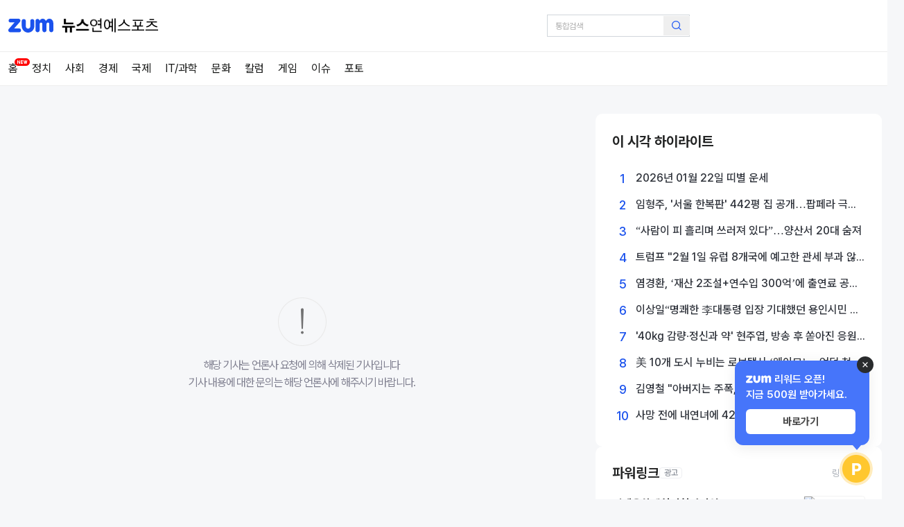

--- FILE ---
content_type: text/html; charset=utf-8
request_url: https://www.google.com/recaptcha/api2/aframe
body_size: 268
content:
<!DOCTYPE HTML><html><head><meta http-equiv="content-type" content="text/html; charset=UTF-8"></head><body><script nonce="b1DL0ULtAGwECizWoxzcEQ">/** Anti-fraud and anti-abuse applications only. See google.com/recaptcha */ try{var clients={'sodar':'https://pagead2.googlesyndication.com/pagead/sodar?'};window.addEventListener("message",function(a){try{if(a.source===window.parent){var b=JSON.parse(a.data);var c=clients[b['id']];if(c){var d=document.createElement('img');d.src=c+b['params']+'&rc='+(localStorage.getItem("rc::a")?sessionStorage.getItem("rc::b"):"");window.document.body.appendChild(d);sessionStorage.setItem("rc::e",parseInt(sessionStorage.getItem("rc::e")||0)+1);localStorage.setItem("rc::h",'1769032473277');}}}catch(b){}});window.parent.postMessage("_grecaptcha_ready", "*");}catch(b){}</script></body></html>

--- FILE ---
content_type: text/css; charset=UTF-8
request_url: https://news.zum.com/_next/static/css/5e9807d3f2e29b00.css
body_size: 2818
content:
.DableWidget_container__zTNN0{background-color:#fff;border-radius:10px;margin-top:20px;padding:32px}.Edl_ad_interest_container__4tAkt{border-top:1px solid #f3f3f3;margin-bottom:13px;min-height:188px}.Edl_ad_interest_container__4tAkt iframe{margin:0!important}.LeftAd_leftad__container___OgPC{box-sizing:border-box;height:624px;margin:-15px 0 0 -20px;min-width:176px;position:absolute;transform:translateX(calc(-100% + 16px))}@media screen and (max-width:1500px){.LeftAd_leftad__container___OgPC{visibility:hidden}}.LeftAd_top_fixed__jK1TB{position:fixed;top:120px}.RightAd_rightAd__Bg3kZ{align-self:flex-start;box-sizing:border-box;display:inline-flex;margin:0 0 0 20px;position:relative;right:0;top:0;width:100%}@media screen and (max-width:1500px){.RightAd_rightAd__Bg3kZ{display:none}}.RightAd_top_fixed__JmxWE{position:sticky;right:-50px;top:120px}.IssueTrend_issuetrend__container__lNzcP{background-color:#fff;border-radius:10px;min-height:336px;padding:26px 24px}.IssueTrend_issuetrend__header__r7GD_{display:flex;justify-content:space-between;margin-bottom:20px}.IssueTrend_issuetrend__header_title_container__Bp6Hl{display:flex}.IssueTrend_issuetrend__header_title__rLs6y{color:#0c0c0d;font-size:18px;font-weight:700;margin-left:10px}.IssueTrend_issuetrend__real_time__djnbB{color:#acb1b9;font-size:14px;font-weight:400}.IssueTrend_issuetrend__item_container__bFVBg{display:flex;flex-direction:column;gap:10px}.IssueTrend_issuetrend__item__5_4jp{align-items:center;background-color:#f6f7f9;border-radius:8px;color:#0c0c0d;display:flex;font-size:15px;font-weight:430;gap:14px;height:40px;justify-content:space-between;padding:12px}.IssueTrend_issuetrend__item__5_4jp img{border-radius:8px;height:28px;width:28px}.IssueTrend_issuetrend__item__5_4jp .IssueTrend_rank__HB2Pw{color:#378aff;font-size:15px;font-weight:700;margin-right:13px}.NewsPick_newspick__container__PyOkx{background-color:#fff;border-radius:10px;min-height:451px;padding:26px 24px 10px;width:100%}.NewsPick_newspick__header__AiKyM{color:#232424;font-size:20px;font-weight:700;letter-spacing:-1%;line-height:28px;padding-bottom:4px}.NewsPick_newspick__item_container__Idl2U li:nth-of-type(n+2){border-top:1px solid rgba(93,102,111,.078)}.NewsCard_newscard__item_primary___VP_b{color:#2d3139;display:flex;font-size:16px;font-weight:400;gap:12px;letter-spacing:-.5%;line-height:22px;padding:16px 0}.NewsCard_newscard__primary_img__Pw0hf{aspect-ratio:16/9;border:1px solid rgba(0,0,0,.051);border-radius:6px;height:72px;-o-object-fit:cover;object-fit:cover;width:128px}.NewsCard_w100__Lkz1P{width:100%}.NewsCard_newscard__media_img__mlQIK{aspect-ratio:1/1;border:1px solid rgba(0,0,0,.051);border-radius:50%;height:19px;width:19px}.NewsCard_newscard__img__DSpV5,.NewsCard_newscard__media_img__mlQIK{-o-object-fit:cover;object-fit:cover}.NewsCard_newscard__img__DSpV5{aspect-ratio:3/2;border:1px solid rgba(0,0,0,.051);border-radius:6px;height:116px;width:174px}.NewsCard_newscard__item_title__tyYk3{display:-webkit-box;-webkit-line-clamp:2;-webkit-box-orient:vertical;overflow:hidden;text-overflow:ellipsis;width:100%}.NewsCard_newscard__item_media_info__r4ygd{align-items:center;display:flex;gap:4px;padding-top:3px}.NewsCard_newscard__item_media__ZwOXs,.NewsCard_newscard__media_name__5EHtl{color:#777d88;font-size:14px;font-weight:300;letter-spacing:-.5%}.NewsCard_newscard__playtime__vSCSO{align-items:center;background:rgba(0,0,0,.6);border-radius:4px;color:#fff;display:flex;font-size:12px;font-weight:550;height:24px;justify-content:center;padding:4px 5px;position:absolute;width:44px}.NewsCard_newscard__item_media_container__05u0_{display:flex;flex-direction:column;gap:2px;padding-top:8px;width:96%}.NewsCard_newscard__item__781pj{font-size:15px;font-weight:450;letter-spacing:-.5%;line-height:20px;width:100%}.NewsCard_newscard__time_pos_primary__B6aKi{transform:translate(315px,42px)}.NewsCard_newscard__time_pos__QbqNq{transform:translate(124px,-32px)}.PhotoTvNews_newspick__container__lvvna{background-color:#fff;border-radius:10px;padding:26px 24px 10px;width:100%}.PhotoTvNews_newspick__header__SvGVL{color:#232424;font-size:20px;font-weight:700;letter-spacing:-1%;line-height:28px}.PhotoTvNews_newspick__tabs__XCh91{background-color:#f6f7f9;border-radius:6px;display:flex;justify-content:space-between;padding:3px;width:100%}.PhotoTvNews_newspick__tab_item__fEAD_{align-items:center;color:#777d88;cursor:pointer;display:flex;font-size:16px;font-weight:550;height:42px;justify-content:center;letter-spacing:-.5%;outline:none;width:100%}.PhotoTvNews_newspick__tab_item_selected__hr4sF{background-color:#fff;border-radius:6px;box-shadow:0 2px 8px 0 rgba(34,37,43,.102);color:#0c0c0d}.PhotoTvNews_newspick__item_photo_tv_container__zC4rC{display:grid;gap:13px;grid-template-columns:1fr 1fr;grid-template-rows:auto auto;margin-top:18px;min-height:400px;padding-bottom:15px}.PhotoTvNews_newspick__item_photo_tv__BrASN{font-size:15px;font-weight:450;letter-spacing:-.5%;line-height:20px;width:100%}.Popularnews_popular_news__container__LW0Bx{background-color:#fff;border-radius:10px;padding:26px 24px;width:413px}.Popularnews_popular_news__header__O9mhP{color:#232424;font-size:20px;font-weight:700;letter-spacing:-1%;line-height:28px;padding-bottom:20px}.Popularnews_popular_news__main__jPUKg{color:#1b52ed}.Popularnews_popular_news__ol__3Bqg2{font-weight:500;letter-spacing:-.5%}.Popularnews_popular_news__ol__3Bqg2 a{align-items:center;color:#2d3139;display:flex;font-size:16px;height:38px;line-height:22px;padding-left:4px;width:100%}.Popularnews_popular_news__rank__37Rv5{font-size:18px;letter-spacing:-.09px;line-height:25px;margin-right:8px;text-align:center;width:24px}.Popularnews_popular_news__title__v3DKf{overflow:hidden;text-overflow:ellipsis;white-space:nowrap;width:100%}.PowerLink_powerlink__container__L_KP7{background-color:#fff;border-radius:10px;min-height:550px;padding:26px 24px 10px;width:100%}.PowerLink_powerlink__header__yG_nr{color:#232424;letter-spacing:-1%;padding-bottom:5px}.PowerLink_powerlink__header__yG_nr,.PowerLink_powerlink__title_left__QLYzo{display:flex;justify-content:space-between}.PowerLink_powerlink__title_left__QLYzo{align-items:center;gap:9px}.PowerLink_powerlink__title__sf1ZJ{font-size:20px;font-weight:650}.PowerLink_powerlink__ad___IWEW{align-items:center;border:1px solid #eeeff2;border-radius:4px;color:#777d88;display:flex;font-size:12px;height:16px;justify-content:center;width:33px}.PowerLink_powerlink__text__vLevH{color:#acb1b9;font-size:14px;font-weight:400;line-height:18px}.PowerLink_powerlink__ul__g0PZQ>li:nth-child(n+2){border-top:1px solid rgba(93,102,111,.078)}.PowerLink_powerlink__li__N3j4F{display:flex;justify-content:space-between;padding-top:16px}.PowerLink_powerlink__li_left__UZvQJ{flex-direction:column;justify-content:space-between;width:260px}.PowerLink_powerlink__img_container__KOhFT{height:89px;width:89px}.PowerLink_powerlink__img_container__KOhFT img{border-radius:4px;height:100%;width:100%}.PowerLink_powerlink__li_title__Nzae4{color:#0c0c0d;font-size:16px;font-weight:700;padding-bottom:3px}.PowerLink_powerlink__li_description__R1hXY{color:#777d88;font-weight:400;letter-spacing:-.5%;line-height:18px}.PowerLink_powerlink__li_anchor__sQn0d{display:inline-block;max-width:160px;overflow:hidden;text-overflow:ellipsis;white-space:nowrap}.PowerLink_powerlink__li_url_footer__4UJTZ{align-items:center;color:#acb1b9;display:flex;gap:4px}.PowerLink_powerlink__li_url_footer__4UJTZ img{display:inline-block;height:15px;width:-moz-fit-content;width:fit-content}.PowerLink_font_size_16__YJJ8A{font-size:16px}.PowerLink_font_size_14__iyKzL{font-size:14px}.PowerLink_font_size_12__S_xS_{font-size:12px}.PowerLink_thumbnail__OHZ6s{border:1px solid rgba(0,0,0,.051);-o-object-fit:cover;object-fit:cover}.PowerLink_powerlink__sublink_container__1kcrS{display:flex;flex-wrap:nowrap;gap:4px;margin:8px 0 16px;overflow:hidden}.PowerLink_powerlink__sublink_item__hCPED{border:1px solid #eeeff2;border-radius:999px;font-size:12px;padding:3px 12px;white-space:nowrap}.PowerLink_mb_16__aVzNM{margin-bottom:16px}.RankingNews_highlight_news__container__L1KSb{background-color:#fff;border-radius:10px;padding:26px 24px;width:100%}.RankingNews_highlight_news__header__1F8Q0{color:#232424;font-size:20px;font-weight:700;letter-spacing:-1%;line-height:28px;padding-bottom:20px}.RankingNews_highlight_news__media_name__64yjq{font-weight:inherit}.RankingNews_highlight_news__main__PNqz9{color:#1b52ed}.RankingNews_highlight_news__entertainment__QV3EA{color:#f547a7}.RankingNews_highlight_news__sports__YHwzN{color:#28ccc6}.RankingNews_highlight_news__tabs___FQSr{background-color:#f6f7f9;border-radius:6px;display:flex;height:48px;justify-content:space-between;padding:3px;width:100%}.RankingNews_highlight_news__tab_item__Uh2As{align-items:center;color:#777d88;cursor:pointer;display:flex;font-size:16px;font-weight:550;justify-content:center;letter-spacing:-.5%;outline:none;width:100%}.RankingNews_highlight_news__tab_item_selected__j3Cce{background-color:#fff;border-radius:6px;box-shadow:0 2px 8px 0 rgba(34,37,43,.1),0 1px 4px 0 rgba(34,37,43,.04),0 0 1px 0 rgba(34,37,43,.04);color:#0c0c0d}.RankingNews_highlight_news__list_container398__U4b4G{min-height:398px}.RankingNews_highlight_news__list_container__IOPmk{font-weight:500;letter-spacing:-.5%;padding-top:18px}.RankingNews_highlight_news__list_container__IOPmk a{align-items:center;color:#2d3139;display:flex;font-size:16px;height:38px;line-height:22px;padding-left:4px;width:100%}.RankingNews_highlight_news__rank__C7HTe{font-size:18px;letter-spacing:-.09px;line-height:25px;margin-right:8px;text-align:center;width:24px}.RankingNews_highlight_news__title__BCG6q{overflow:hidden;text-overflow:ellipsis;white-space:nowrap;width:100%}.RankingNews_highlight_news__info__Bn_Bm{align-items:center;border-top:1px solid #eeeff2;color:#777d88;display:flex;font-size:14px;font-weight:400;justify-content:center;letter-spacing:-1%;margin-top:18px;padding-top:13px}.RankingNews_highlight_news__info__Bn_Bm>div{display:flex;gap:4px}.RankingNews_highlight__item_tv_container__AxW9m{display:grid;gap:13px;grid-template-columns:1fr 1fr;grid-template-rows:auto auto}.RankingNews_highlight__item_photo_tv__j7fzT{font-size:15px;font-weight:450;letter-spacing:-.5%;line-height:20px;width:100%}.RecommendPlayer_recommend_player__container__DWmZh{background-color:#fff;border-radius:10px;padding:26px 24px 10px}.RecommendPlayer_recommend_player__header__r36m_{display:flex;justify-content:space-between;padding-bottom:4px}.RecommendPlayer_recommend_player__title__594TZ{color:#232424;font-size:20px;font-weight:700}.RecommendPlayer_recommend_player__continuous_checkbox_container__PvXke{align-items:center;display:flex;position:relative}.RecommendPlayer_recommend_player__continuous_text__Ezy_r{color:#777d88;font-size:14px;font-weight:450;left:-54px;position:absolute}.RecommendPlayer_toggle__XBbGN{background-color:#c3c3c3;border-radius:34px;cursor:pointer;display:inline-block;height:24px;transition:background-color .3s ease-in-out;width:39px}.RecommendPlayer_toggle__active__321gP{background-color:#1b52ed}.RecommendPlayer_toggle_slider__SKI74{background-color:#fff;border-radius:50%;bottom:3px;height:18px;left:3px;pointer-events:none;position:absolute;transition:transform .3s ease-in-out;width:18px}.RecommendPlayer_toggle_slider__active__SxOdp{transform:translateX(15.5px)}.RecommendPlayer_recommend_player__item_container__ltO53 li:nth-of-type(n+2){border-top:1px solid rgba(93,102,111,.078)}

--- FILE ---
content_type: application/javascript; charset=utf-8
request_url: https://fundingchoicesmessages.google.com/f/AGSKWxU5s0AwNaALDRsW8Q8G4N3U6Kn45Zo4zDoeTmIgE--ROFerHvDQ04xP2as9S_fe5XMr7WNThftC0stT_ArQC1zvEvZY95lZ8wdHy33zhUjHrISah6j7e0pu3f86JG2Kh_RNFc5EnWQXHOugMR2TFcCKFyqmxOk4mZfwvP71tin6YKci5x2JPdrtrXtS/_/trendad..prebid.js/adsplay./leaderboardad./xtendmedia.
body_size: -1290
content:
window['00bdf68b-513a-491f-ad34-5530963603b6'] = true;

--- FILE ---
content_type: application/javascript; charset=UTF-8
request_url: https://news.zum.com/_next/static/chunks/app/articles/%5Bid%5D/page-ad3f06521af97b44.js
body_size: 2461
content:
(self.webpackChunk_N_E=self.webpackChunk_N_E||[]).push([[406],{72:e=>{e.exports={notfound__container:"NotFound_notfound__container___x_iV",notfound__inner_container:"NotFound_notfound__inner_container__JX73G",notfound__exclamation:"NotFound_notfound__exclamation__rQ4TZ",aside:"NotFound_aside__xjUKT"}},92:(e,_,n)=>{"use strict";n.d(_,{P:()=>r});let r=e=>encodeURIComponent(i(e)),i=e=>e.trim().toLowerCase().replace(/\.+/g,"-").replace(/…/g,"-").replace(/[\(\)\[\]\{\}]/g," ").replace(/[\s,;:!]+/g,"-").replace(/[^a-zA-Z0-9가-힣-]/g,"").replace(/-+/g,"-").replace(/^-|-$|^-$/g,"")},222:e=>{e.exports={popular_news__container:"Popularnews_popular_news__container__LW0Bx",popular_news__header:"Popularnews_popular_news__header__O9mhP",popular_news__main:"Popularnews_popular_news__main__jPUKg",popular_news__ol:"Popularnews_popular_news__ol__3Bqg2",popular_news__rank:"Popularnews_popular_news__rank__37Rv5",popular_news__title:"Popularnews_popular_news__title__v3DKf"}},372:e=>{e.exports={header:"header_header__NoL_o",header__container:"header_header__container__Jl6jm",logo:"header_logo__w0rO2",logo__zum:"header_logo__zum__K4I8J",logo__news_home:"header_logo__news_home__lpbzN",gnb_wrap:"header_gnb_wrap__FfQPk"}},419:e=>{e.exports={powerlink__container:"PowerLink_powerlink__container__L_KP7",powerlink__header:"PowerLink_powerlink__header__yG_nr",powerlink__title_left:"PowerLink_powerlink__title_left__QLYzo",powerlink__title:"PowerLink_powerlink__title__sf1ZJ",powerlink__ad:"PowerLink_powerlink__ad___IWEW",powerlink__text:"PowerLink_powerlink__text__vLevH",powerlink__ul:"PowerLink_powerlink__ul__g0PZQ",powerlink__li:"PowerLink_powerlink__li__N3j4F",powerlink__li_left:"PowerLink_powerlink__li_left__UZvQJ",powerlink__img_container:"PowerLink_powerlink__img_container__KOhFT",powerlink__li_title:"PowerLink_powerlink__li_title__Nzae4",powerlink__li_description:"PowerLink_powerlink__li_description__R1hXY",powerlink__li_anchor:"PowerLink_powerlink__li_anchor__sQn0d",powerlink__li_url_footer:"PowerLink_powerlink__li_url_footer__4UJTZ",font_size_16:"PowerLink_font_size_16__YJJ8A",font_size_14:"PowerLink_font_size_14__iyKzL",font_size_12:"PowerLink_font_size_12__S_xS_",thumbnail:"PowerLink_thumbnail__OHZ6s",powerlink__sublink_container:"PowerLink_powerlink__sublink_container__1kcrS",powerlink__sublink_item:"PowerLink_powerlink__sublink_item__hCPED",mb_16:"PowerLink_mb_16__aVzNM"}},1032:e=>{e.exports={footer:"Footer_footer__tDSrR",footer__container:"Footer_footer__container__e0nyh",footer_ul:"Footer_footer_ul__cdR9c",bottom__navigation:"Footer_bottom__navigation__wg50_"}},2452:e=>{e.exports={fieldset:"SearchBar_fieldset___6bxL"}},3615:(e,_,n)=>{"use strict";n.d(_,{A:()=>i});var r=n(2938);function i(e){let{condition:_,children:n}=e;return(0,r.jsx)(r.Fragment,{children:_?n:null})}},5917:(e,_,n)=>{"use strict";n.d(_,{default:()=>c});var r=n(2938),i=n(92),l=n(8476),o=n.n(l),a=n(1910),s=n(222),t=n.n(s);function c(e){let{rankingNews:_}=e;return(0,r.jsxs)("div",{className:t().popular_news__container,children:[(0,r.jsx)("div",{className:t().popular_news__header,children:(0,r.jsx)("h2",{children:"이 시각 하이라이트"})}),(0,r.jsx)("ol",{className:t().popular_news__ol,children:_.map((e,_)=>{let{id:n,title:l}=e;return(0,r.jsx)("li",{children:(0,r.jsx)(a.A,{properties:e=>({cm:"item",outurl:e.href,pos:"news_rankingNews_media",r:_+1}),children:(0,r.jsxs)("a",{href:"/articles/".concat(n,"/").concat((0,i.P)(l),"?cm=news_rankingNews&r=").concat(_+1),children:[(0,r.jsx)("div",{className:o()(t().popular_news__rank,t().popular_news__main),children:_+1})," ",(0,r.jsx)("div",{className:t().popular_news__title,children:l})]})})},n)})})]})}},6066:(e,_,n)=>{"use strict";n.d(_,{default:()=>o});var r=n(2938),i=n(9514),l=n(6866);function o(e){var _;let[n,o]=(0,l.useState)(!1);return(0,r.jsx)(i.default,{...e,unoptimized:n,"data-src-url":e.src,onError:()=>{o(!0)},src:n||""===e.src?"/next_static/images/default-thumbnail.svg":e.src,alt:null!=(_=e.alt)?_:""})}},6759:(e,_,n)=>{Promise.resolve().then(n.bind(n,5917)),Promise.resolve().then(n.bind(n,8984)),Promise.resolve().then(n.bind(n,3583)),Promise.resolve().then(n.bind(n,6639)),Promise.resolve().then(n.t.bind(n,72,23)),Promise.resolve().then(n.t.bind(n,8893,23)),Promise.resolve().then(n.t.bind(n,2452,23)),Promise.resolve().then(n.t.bind(n,372,23)),Promise.resolve().then(n.t.bind(n,1032,23))},8893:e=>{e.exports={nav:"NavigationTabs_nav__0jzoR",enter_link:"NavigationTabs_enter_link__iVgiy",sports_link:"NavigationTabs_sports_link__t1OAJ"}},8984:(e,_,n)=>{"use strict";n.r(_),n.d(_,{default:()=>d});var r=n(2938),i=n(4726),l=n(8476),o=n.n(l),a=n(6066),s=n(3615),t=n(419),c=n.n(t);let p=["","/next_static/images/badge-npay.png","/next_static/images/badge-npay-plus.png"];function d(){var e;let{data:_}=(0,i.I)({queryKey:["shopping"],queryFn:async()=>fetch("/news/api/power-link?current_url=".concat(window.location.href)).then(e=>e.json())});return(0,r.jsxs)("section",{className:c().powerlink__container,children:[(0,r.jsxs)("div",{className:c().powerlink__header,children:[(0,r.jsxs)("div",{className:c().powerlink__title_left,children:[(0,r.jsx)("h2",{className:c().powerlink__title,children:"파워링크"}),(0,r.jsx)("span",{className:c().powerlink__ad,children:"광고"})]}),(0,r.jsxs)("a",{href:"https://saedu.naver.com/adbiz/searchad/intro.naver",target:"_blank",rel:"noopener",children:[" ",(0,r.jsx)("span",{className:c().powerlink__text,children:"링크등록"})]})]}),(0,r.jsx)("ul",{className:c().powerlink__ul,children:null==_||null==(e=_.ads)?void 0:e.map(e=>{var _,n,i,l;return(0,r.jsxs)("li",{children:[(0,r.jsxs)("div",{className:o()(c().powerlink__li,{[c().mb_16]:0>=((null==(_=e.subLinkExtension)?void 0:_.length)||0)}),children:[(0,r.jsxs)("div",{className:c().powerlink__li_left,children:[(0,r.jsx)("a",{href:e.clickUrl||"",target:"_blank",rel:"noopener",children:(0,r.jsx)("h3",{className:o()(c().powerlink__li_title,c().font_size_16),children:e.headline})}),(0,r.jsx)("a",{href:e.clickUrl||"",target:"_blank",rel:"noopener",children:(0,r.jsx)("div",{className:o()(c().powerlink__li_description,c().font_size_14),children:e.description})}),(0,r.jsxs)("div",{className:o()(c().powerlink__li_description,c().powerlink__li_url_footer,c().font_size_12),children:[(0,r.jsx)("a",{href:e.clickUrl||"",className:c().powerlink__li_anchor,target:"_blank",rel:"noopener",children:(0,r.jsx)("span",{children:e.displayUrl})}),(0,r.jsx)(s.A,{condition:0!==e.naverPayIconType,children:(0,r.jsx)(a.default,{src:p[e.naverPayIconType],width:41,height:15,alt:e.description})})]})]}),(0,r.jsx)("a",{href:e.clickUrl||"",target:"_blank",rel:"noopener",className:c().powerlink__img_container,children:(0,r.jsx)("img",{className:c().thumbnail,src:(null==(n=e.imageExtension)?void 0:n.imageUrl)||"",width:89,height:89,alt:e.description})})]}),(0,r.jsx)(s.A,{condition:((null==(i=e.subLinkExtension)?void 0:i.length)||0)>0,children:(0,r.jsx)("ul",{className:c().powerlink__sublink_container,children:null==(l=e.subLinkExtension)?void 0:l.slice(0,4).map((e,_)=>(0,r.jsx)("a",{href:e.clickUrl,children:(0,r.jsx)("li",{className:c().powerlink__sublink_item,children:e.name})},e.clickUrl+_))})})]},e.clickUrl)})})]})}}},e=>{e.O(0,[989,256,105,141,538,241,793,714,368,358],()=>e(e.s=6759)),_N_E=e.O()}]);

--- FILE ---
content_type: application/javascript; charset=UTF-8
request_url: https://news.zum.com/_next/static/chunks/87-766939dc8b26b0f8.js
body_size: 2993
content:
"use strict";(self.webpackChunk_N_E=self.webpackChunk_N_E||[]).push([[87],{3354:(t,e)=>{Object.defineProperty(e,"__esModule",{value:!0}),!function(t,e){for(var i in e)Object.defineProperty(t,i,{enumerable:!0,get:e[i]})}(e,{cancelIdleCallback:function(){return n},requestIdleCallback:function(){return i}});let i="undefined"!=typeof self&&self.requestIdleCallback&&self.requestIdleCallback.bind(window)||function(t){let e=Date.now();return self.setTimeout(function(){t({didTimeout:!1,timeRemaining:function(){return Math.max(0,50-(Date.now()-e))}})},1)},n="undefined"!=typeof self&&self.cancelIdleCallback&&self.cancelIdleCallback.bind(window)||function(t){return clearTimeout(t)};("function"==typeof e.default||"object"==typeof e.default&&null!==e.default)&&void 0===e.default.__esModule&&(Object.defineProperty(e.default,"__esModule",{value:!0}),Object.assign(e.default,e),t.exports=e.default)},6861:(t,e,i)=>{i.d(e,{$:()=>v,s:()=>y});var n,s,a,r,l,o=i(533),u=i(5436),c=i(3815),d=i(9197),h=i(7041),f=i(9710),p=i(9191),_=i(4239),y=(n=new WeakMap,s=new WeakMap,a=new WeakMap,r=new WeakMap,l=new WeakSet,class extends p.k{setOptions(t){this.options=t,this.updateGcTime(this.options.gcTime)}get meta(){return this.options.meta}addObserver(t){(0,o._)(this,s).includes(t)||((0,o._)(this,s).push(t),this.clearGcTimeout(),(0,o._)(this,a).notify({type:"observerAdded",mutation:this,observer:t}))}removeObserver(t){(0,c._)(this,s,(0,o._)(this,s).filter(e=>e!==t)),this.scheduleGc(),(0,o._)(this,a).notify({type:"observerRemoved",mutation:this,observer:t})}optionalRemove(){(0,o._)(this,s).length||("pending"===this.state.status?this.scheduleGc():(0,o._)(this,a).remove(this))}continue(){var t,e;return null!=(e=null==(t=(0,o._)(this,r))?void 0:t.continue())?e:this.execute(this.state.variables)}async execute(t){var e,i,s,u,h,f,p,y,v,m,g,w,x,I,C,O,k,M,S,E,P;let j=()=>{(0,d._)(this,l,b).call(this,{type:"continue"})},R={client:(0,o._)(this,n),meta:this.options.meta,mutationKey:this.options.mutationKey};(0,c._)(this,r,(0,_.II)({fn:()=>this.options.mutationFn?this.options.mutationFn(t,R):Promise.reject(Error("No mutationFn found")),onFail:(t,e)=>{(0,d._)(this,l,b).call(this,{type:"failed",failureCount:t,error:e})},onPause:()=>{(0,d._)(this,l,b).call(this,{type:"pause"})},onContinue:j,retry:null!=(e=this.options.retry)?e:0,retryDelay:this.options.retryDelay,networkMode:this.options.networkMode,canRun:()=>(0,o._)(this,a).canRun(this)}));let L="pending"===this.state.status,T=!(0,o._)(this,r).canStart();try{if(L)j();else{(0,d._)(this,l,b).call(this,{type:"pending",variables:t,isPaused:T}),await (null==(m=(g=(0,o._)(this,a).config).onMutate)?void 0:m.call(g,t,this,R));let e=await (null==(w=(x=this.options).onMutate)?void 0:w.call(x,t,R));e!==this.state.context&&(0,d._)(this,l,b).call(this,{type:"pending",context:e,variables:t,isPaused:T})}let e=await (0,o._)(this,r).start();return await (null==(i=(s=(0,o._)(this,a).config).onSuccess)?void 0:i.call(s,e,t,this.state.context,this,R)),await (null==(u=(h=this.options).onSuccess)?void 0:u.call(h,e,t,this.state.context,R)),await (null==(f=(p=(0,o._)(this,a).config).onSettled)?void 0:f.call(p,e,null,this.state.variables,this.state.context,this,R)),await (null==(y=(v=this.options).onSettled)?void 0:y.call(v,e,null,t,this.state.context,R)),(0,d._)(this,l,b).call(this,{type:"success",data:e}),e}catch(e){try{throw await (null==(I=(C=(0,o._)(this,a).config).onError)?void 0:I.call(C,e,t,this.state.context,this,R)),await (null==(O=(k=this.options).onError)?void 0:O.call(k,e,t,this.state.context,R)),await (null==(M=(S=(0,o._)(this,a).config).onSettled)?void 0:M.call(S,void 0,e,this.state.variables,this.state.context,this,R)),await (null==(E=(P=this.options).onSettled)?void 0:E.call(P,void 0,e,t,this.state.context,R)),e}finally{(0,d._)(this,l,b).call(this,{type:"error",error:e})}}finally{(0,o._)(this,a).runNext(this)}}constructor(t){super(),(0,h._)(this,l),(0,u._)(this,n,{writable:!0,value:void 0}),(0,u._)(this,s,{writable:!0,value:void 0}),(0,u._)(this,a,{writable:!0,value:void 0}),(0,u._)(this,r,{writable:!0,value:void 0}),(0,c._)(this,n,t.client),this.mutationId=t.mutationId,(0,c._)(this,a,t.mutationCache),(0,c._)(this,s,[]),this.state=t.state||v(),this.setOptions(t.options),this.scheduleGc()}});function v(){return{context:void 0,data:void 0,error:null,failureCount:0,failureReason:null,isPaused:!1,status:"idle",variables:void 0,submittedAt:0}}function b(t){this.state=(e=>{switch(t.type){case"failed":return{...e,failureCount:t.failureCount,failureReason:t.error};case"pause":return{...e,isPaused:!0};case"continue":return{...e,isPaused:!1};case"pending":return{...e,context:t.context,data:void 0,failureCount:0,failureReason:null,error:null,isPaused:t.isPaused,status:"pending",variables:t.variables,submittedAt:Date.now()};case"success":return{...e,data:t.data,failureCount:0,failureReason:null,error:null,status:"success",isPaused:!1};case"error":return{...e,data:void 0,error:t.error,failureCount:e.failureCount+1,failureReason:t.error,isPaused:!1,status:"error"}}})(this.state),f.jG.batch(()=>{(0,o._)(this,s).forEach(e=>{e.onMutationUpdate(t)}),(0,o._)(this,a).notify({mutation:this,type:"updated",action:t})})}},9463:(t,e,i)=>{Object.defineProperty(e,"__esModule",{value:!0}),!function(t,e){for(var i in e)Object.defineProperty(t,i,{enumerable:!0,get:e[i]})}(e,{default:function(){return v},handleClientScriptLoad:function(){return p},initScriptLoader:function(){return _}});let n=i(3993),s=i(6130),a=i(2938),r=n._(i(2879)),l=s._(i(6866)),o=i(8010),u=i(262),c=i(3354),d=new Map,h=new Set,f=t=>{let{src:e,id:i,onLoad:n=()=>{},onReady:s=null,dangerouslySetInnerHTML:a,children:l="",strategy:o="afterInteractive",onError:c,stylesheets:f}=t,p=i||e;if(p&&h.has(p))return;if(d.has(e)){h.add(p),d.get(e).then(n,c);return}let _=()=>{s&&s(),h.add(p)},y=document.createElement("script"),v=new Promise((t,e)=>{y.addEventListener("load",function(e){t(),n&&n.call(this,e),_()}),y.addEventListener("error",function(t){e(t)})}).catch(function(t){c&&c(t)});a?(y.innerHTML=a.__html||"",_()):l?(y.textContent="string"==typeof l?l:Array.isArray(l)?l.join(""):"",_()):e&&(y.src=e,d.set(e,v)),(0,u.setAttributesFromProps)(y,t),"worker"===o&&y.setAttribute("type","text/partytown"),y.setAttribute("data-nscript",o),f&&(t=>{if(r.default.preinit)return t.forEach(t=>{r.default.preinit(t,{as:"style"})});{let e=document.head;t.forEach(t=>{let i=document.createElement("link");i.type="text/css",i.rel="stylesheet",i.href=t,e.appendChild(i)})}})(f),document.body.appendChild(y)};function p(t){let{strategy:e="afterInteractive"}=t;"lazyOnload"===e?window.addEventListener("load",()=>{(0,c.requestIdleCallback)(()=>f(t))}):f(t)}function _(t){t.forEach(p),[...document.querySelectorAll('[data-nscript="beforeInteractive"]'),...document.querySelectorAll('[data-nscript="beforePageRender"]')].forEach(t=>{let e=t.id||t.getAttribute("src");h.add(e)})}function y(t){let{id:e,src:i="",onLoad:n=()=>{},onReady:s=null,strategy:u="afterInteractive",onError:d,stylesheets:p,..._}=t,{updateScripts:y,scripts:v,getIsSsr:b,appDir:m,nonce:g}=(0,l.useContext)(o.HeadManagerContext);g=_.nonce||g;let w=(0,l.useRef)(!1);(0,l.useEffect)(()=>{let t=e||i;w.current||(s&&t&&h.has(t)&&s(),w.current=!0)},[s,e,i]);let x=(0,l.useRef)(!1);if((0,l.useEffect)(()=>{if(!x.current){if("afterInteractive"===u)f(t);else"lazyOnload"===u&&("complete"===document.readyState?(0,c.requestIdleCallback)(()=>f(t)):window.addEventListener("load",()=>{(0,c.requestIdleCallback)(()=>f(t))}));x.current=!0}},[t,u]),("beforeInteractive"===u||"worker"===u)&&(y?(v[u]=(v[u]||[]).concat([{id:e,src:i,onLoad:n,onReady:s,onError:d,..._,nonce:g}]),y(v)):b&&b()?h.add(e||i):b&&!b()&&f({...t,nonce:g})),m){if(p&&p.forEach(t=>{r.default.preinit(t,{as:"style"})}),"beforeInteractive"===u)if(!i)return _.dangerouslySetInnerHTML&&(_.children=_.dangerouslySetInnerHTML.__html,delete _.dangerouslySetInnerHTML),(0,a.jsx)("script",{nonce:g,dangerouslySetInnerHTML:{__html:"(self.__next_s=self.__next_s||[]).push("+JSON.stringify([0,{..._,id:e}])+")"}});else return r.default.preload(i,_.integrity?{as:"script",integrity:_.integrity,nonce:g,crossOrigin:_.crossOrigin}:{as:"script",nonce:g,crossOrigin:_.crossOrigin}),(0,a.jsx)("script",{nonce:g,dangerouslySetInnerHTML:{__html:"(self.__next_s=self.__next_s||[]).push("+JSON.stringify([i,{..._,id:e}])+")"}});"afterInteractive"===u&&i&&r.default.preload(i,_.integrity?{as:"script",integrity:_.integrity,nonce:g,crossOrigin:_.crossOrigin}:{as:"script",nonce:g,crossOrigin:_.crossOrigin})}return null}Object.defineProperty(y,"__nextScript",{value:!0});let v=y;("function"==typeof e.default||"object"==typeof e.default&&null!==e.default)&&void 0===e.default.__esModule&&(Object.defineProperty(e.default,"__esModule",{value:!0}),Object.assign(e.default,e),t.exports=e.default)}}]);